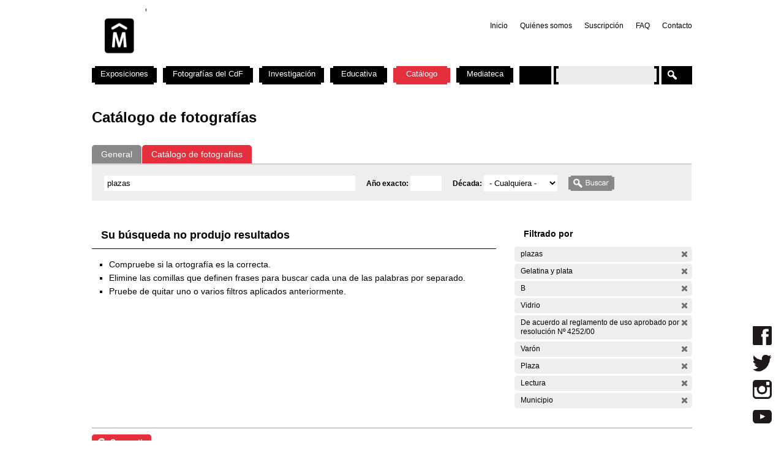

--- FILE ---
content_type: text/css
request_url: https://cdf.montevideo.gub.uy/sites/cdf.montevideo.gub.uy/themes/cmdf/css/destacados.css?P
body_size: 3460
content:

/*destacados 1*/
div.view-destacados1 div.views_slideshow_singleframe_slide,
div.view-destacados1 div.view-content{
	width: 980px;
}


div.view-destacados1 div.views-field-field-imagen-fid{
	width: 645px;
	height:430px;
       float: left;
}

div.view-destacados1 div.views-field-body{
	width: 335px;
	height: 430px;
	overflow:hidden;
	/*background:url("../images/bg_datos_foto_portada.png") no-repeat scroll 0 0 transparent;*/
       background-color:#000;
	color:#FFF;
	clear: right;
       float: left;
}





/*destacados 1*/

div.view-destacados1 div.views-field-body div.field-content{
	padding-top:35px;
	padding-left:40px;
	padding-right:40px;
	height:360px;
	overflow:hidden;
}

div.view-destacados1 div.views-field-body hr{
	margin-top:15px;
	margin-left:-15px;
	margin-right:25px;
	margin-bottom:20px;
}

div.view-destacados1 div.view-content h2.title a{
	color:#FFF;
	font-size:26px;
	line-height:28px;
}

div.view-destacados1 div.view-content h2.title a:hover{
	color:#E52F3C;
}
div.view-destacados1 div.view-content h2.title{
	margin:0;
	padding:0;
	width:245px;
}



div.view-destacados1 div.view-content div.destacado1-body{
	font-size:15px;
	line-height:22px;
}

/*destacados 2*/
div.view-destacados2{
	padding-top:10px;
    margin-bottom:10px;
    overflow: hidden;
    width: 980px;
}
div.view-destacados2 td{
	padding:0;
}


div.view-destacados2 div.views-row{
	min-height:150px;
}

div.view-destacados2 div.views-field-field-imagen2-fid{
	float:left;
	/*margin-right:15px;*/
	height: 100px;
    	width: 150px;
}
/*
div.view-destacados2 div.views-field-body,
div.view-destacados2 div.views-field-title{
	padding-right:15px;
}
*/

/*destacados 3*/
div.view-destacados3{
	 clear: both;
	 padding-top:35px;
}


div.view-destacados3  div.views-row{
	float:left;
	margin-right:14px;
}

div.view-destacados3  div.view-content{
/*    height: 40px;*/
    overflow: hidden;
    width: 980px;
}


/*destacados nivel 2 3 columnas*/
div.view-id-destacados2.view-display-id-block_2  tr.row-first td,
div.view-dom-id-destacados2-block-2-1 tr.row-first td  {
    padding-top: 0;
}

div.view-id-destacados2.view-display-id-block_2 td,
div.view-dom-id-destacados2-block-2-1 td {
    padding-right: 25px;
    padding-top: 25px;
    vertical-align: top;
    width: 310px;
}

div.view-id-destacados2.view-display-id-block_2  div.views-field-field-imagen2-fid,
div.view-dom-id-destacados2-block-2-1 div.views-field-field-imagen2-fid {
	float:none;
	height:100%;
}

div.view-id-destacados2.view-display-id-block_2  div.views-field-field-imagen2-fid,
div.view-dom-id-destacados2-block-2-1 div.views-field-field-imagen2-fid {
	float:none;
	height:100%;
}


div.view-id-destacados2.view-display-id-block_2  div.views-field-title,
div.view-id-destacados2.view-display-id-block_2 div.views-field-body,
div.view-dom-id-destacados2-block-2-1 div.views-field-title,
div.view-dom-id-destacados2-block-2-1 div.views-field-body{
	width:310px;
}

